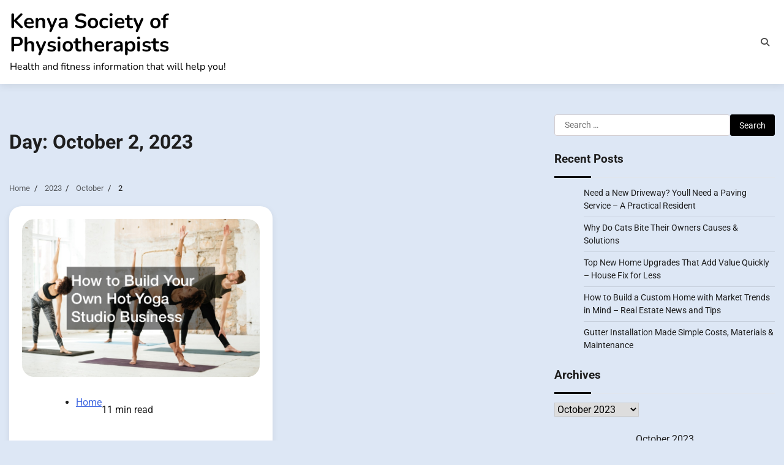

--- FILE ---
content_type: text/html; charset=UTF-8
request_url: https://ksphy.org/2023/10/02/
body_size: 9497
content:
<!doctype html>
<html lang="en-US">
<head>
	<meta charset="UTF-8">
	<meta name="viewport" content="width=device-width, initial-scale=1">
	<link rel="profile" href="https://gmpg.org/xfn/11">

	<meta name='robots' content='noindex, follow' />

	<!-- This site is optimized with the Yoast SEO plugin v26.7 - https://yoast.com/wordpress/plugins/seo/ -->
	<title>October 2, 2023 - Kenya Society of Physiotherapists</title>
	<meta property="og:locale" content="en_US" />
	<meta property="og:type" content="website" />
	<meta property="og:title" content="October 2, 2023 - Kenya Society of Physiotherapists" />
	<meta property="og:url" content="https://ksphy.org/2023/10/02/" />
	<meta property="og:site_name" content="Kenya Society of Physiotherapists" />
	<meta name="twitter:card" content="summary_large_image" />
	<script type="application/ld+json" class="yoast-schema-graph">{"@context":"https://schema.org","@graph":[{"@type":"CollectionPage","@id":"https://ksphy.org/2023/10/02/","url":"https://ksphy.org/2023/10/02/","name":"October 2, 2023 - Kenya Society of Physiotherapists","isPartOf":{"@id":"https://ksphy.org/#website"},"primaryImageOfPage":{"@id":"https://ksphy.org/2023/10/02/#primaryimage"},"image":{"@id":"https://ksphy.org/2023/10/02/#primaryimage"},"thumbnailUrl":"https://ksphy.org/wp-content/uploads/2023/10/4820667.jpg","breadcrumb":{"@id":"https://ksphy.org/2023/10/02/#breadcrumb"},"inLanguage":"en-US"},{"@type":"ImageObject","inLanguage":"en-US","@id":"https://ksphy.org/2023/10/02/#primaryimage","url":"https://ksphy.org/wp-content/uploads/2023/10/4820667.jpg","contentUrl":"https://ksphy.org/wp-content/uploads/2023/10/4820667.jpg","width":800,"height":533},{"@type":"BreadcrumbList","@id":"https://ksphy.org/2023/10/02/#breadcrumb","itemListElement":[{"@type":"ListItem","position":1,"name":"Home","item":"https://ksphy.org/"},{"@type":"ListItem","position":2,"name":"Archives for October 2, 2023"}]},{"@type":"WebSite","@id":"https://ksphy.org/#website","url":"https://ksphy.org/","name":"Kenya Society of Physiotherapists","description":"Health and fitness information that will help you! ","potentialAction":[{"@type":"SearchAction","target":{"@type":"EntryPoint","urlTemplate":"https://ksphy.org/?s={search_term_string}"},"query-input":{"@type":"PropertyValueSpecification","valueRequired":true,"valueName":"search_term_string"}}],"inLanguage":"en-US"}]}</script>
	<!-- / Yoast SEO plugin. -->


<link rel="alternate" type="application/rss+xml" title="Kenya Society of Physiotherapists &raquo; Feed" href="https://ksphy.org/feed/" />
<style id='wp-img-auto-sizes-contain-inline-css'>
img:is([sizes=auto i],[sizes^="auto," i]){contain-intrinsic-size:3000px 1500px}
/*# sourceURL=wp-img-auto-sizes-contain-inline-css */
</style>
<style id='wp-emoji-styles-inline-css'>

	img.wp-smiley, img.emoji {
		display: inline !important;
		border: none !important;
		box-shadow: none !important;
		height: 1em !important;
		width: 1em !important;
		margin: 0 0.07em !important;
		vertical-align: -0.1em !important;
		background: none !important;
		padding: 0 !important;
	}
/*# sourceURL=wp-emoji-styles-inline-css */
</style>
<style id='wp-block-library-inline-css'>
:root{--wp-block-synced-color:#7a00df;--wp-block-synced-color--rgb:122,0,223;--wp-bound-block-color:var(--wp-block-synced-color);--wp-editor-canvas-background:#ddd;--wp-admin-theme-color:#007cba;--wp-admin-theme-color--rgb:0,124,186;--wp-admin-theme-color-darker-10:#006ba1;--wp-admin-theme-color-darker-10--rgb:0,107,160.5;--wp-admin-theme-color-darker-20:#005a87;--wp-admin-theme-color-darker-20--rgb:0,90,135;--wp-admin-border-width-focus:2px}@media (min-resolution:192dpi){:root{--wp-admin-border-width-focus:1.5px}}.wp-element-button{cursor:pointer}:root .has-very-light-gray-background-color{background-color:#eee}:root .has-very-dark-gray-background-color{background-color:#313131}:root .has-very-light-gray-color{color:#eee}:root .has-very-dark-gray-color{color:#313131}:root .has-vivid-green-cyan-to-vivid-cyan-blue-gradient-background{background:linear-gradient(135deg,#00d084,#0693e3)}:root .has-purple-crush-gradient-background{background:linear-gradient(135deg,#34e2e4,#4721fb 50%,#ab1dfe)}:root .has-hazy-dawn-gradient-background{background:linear-gradient(135deg,#faaca8,#dad0ec)}:root .has-subdued-olive-gradient-background{background:linear-gradient(135deg,#fafae1,#67a671)}:root .has-atomic-cream-gradient-background{background:linear-gradient(135deg,#fdd79a,#004a59)}:root .has-nightshade-gradient-background{background:linear-gradient(135deg,#330968,#31cdcf)}:root .has-midnight-gradient-background{background:linear-gradient(135deg,#020381,#2874fc)}:root{--wp--preset--font-size--normal:16px;--wp--preset--font-size--huge:42px}.has-regular-font-size{font-size:1em}.has-larger-font-size{font-size:2.625em}.has-normal-font-size{font-size:var(--wp--preset--font-size--normal)}.has-huge-font-size{font-size:var(--wp--preset--font-size--huge)}.has-text-align-center{text-align:center}.has-text-align-left{text-align:left}.has-text-align-right{text-align:right}.has-fit-text{white-space:nowrap!important}#end-resizable-editor-section{display:none}.aligncenter{clear:both}.items-justified-left{justify-content:flex-start}.items-justified-center{justify-content:center}.items-justified-right{justify-content:flex-end}.items-justified-space-between{justify-content:space-between}.screen-reader-text{border:0;clip-path:inset(50%);height:1px;margin:-1px;overflow:hidden;padding:0;position:absolute;width:1px;word-wrap:normal!important}.screen-reader-text:focus{background-color:#ddd;clip-path:none;color:#444;display:block;font-size:1em;height:auto;left:5px;line-height:normal;padding:15px 23px 14px;text-decoration:none;top:5px;width:auto;z-index:100000}html :where(.has-border-color){border-style:solid}html :where([style*=border-top-color]){border-top-style:solid}html :where([style*=border-right-color]){border-right-style:solid}html :where([style*=border-bottom-color]){border-bottom-style:solid}html :where([style*=border-left-color]){border-left-style:solid}html :where([style*=border-width]){border-style:solid}html :where([style*=border-top-width]){border-top-style:solid}html :where([style*=border-right-width]){border-right-style:solid}html :where([style*=border-bottom-width]){border-bottom-style:solid}html :where([style*=border-left-width]){border-left-style:solid}html :where(img[class*=wp-image-]){height:auto;max-width:100%}:where(figure){margin:0 0 1em}html :where(.is-position-sticky){--wp-admin--admin-bar--position-offset:var(--wp-admin--admin-bar--height,0px)}@media screen and (max-width:600px){html :where(.is-position-sticky){--wp-admin--admin-bar--position-offset:0px}}

/*# sourceURL=wp-block-library-inline-css */
</style><style id='global-styles-inline-css'>
:root{--wp--preset--aspect-ratio--square: 1;--wp--preset--aspect-ratio--4-3: 4/3;--wp--preset--aspect-ratio--3-4: 3/4;--wp--preset--aspect-ratio--3-2: 3/2;--wp--preset--aspect-ratio--2-3: 2/3;--wp--preset--aspect-ratio--16-9: 16/9;--wp--preset--aspect-ratio--9-16: 9/16;--wp--preset--color--black: #000000;--wp--preset--color--cyan-bluish-gray: #abb8c3;--wp--preset--color--white: #ffffff;--wp--preset--color--pale-pink: #f78da7;--wp--preset--color--vivid-red: #cf2e2e;--wp--preset--color--luminous-vivid-orange: #ff6900;--wp--preset--color--luminous-vivid-amber: #fcb900;--wp--preset--color--light-green-cyan: #7bdcb5;--wp--preset--color--vivid-green-cyan: #00d084;--wp--preset--color--pale-cyan-blue: #8ed1fc;--wp--preset--color--vivid-cyan-blue: #0693e3;--wp--preset--color--vivid-purple: #9b51e0;--wp--preset--gradient--vivid-cyan-blue-to-vivid-purple: linear-gradient(135deg,rgb(6,147,227) 0%,rgb(155,81,224) 100%);--wp--preset--gradient--light-green-cyan-to-vivid-green-cyan: linear-gradient(135deg,rgb(122,220,180) 0%,rgb(0,208,130) 100%);--wp--preset--gradient--luminous-vivid-amber-to-luminous-vivid-orange: linear-gradient(135deg,rgb(252,185,0) 0%,rgb(255,105,0) 100%);--wp--preset--gradient--luminous-vivid-orange-to-vivid-red: linear-gradient(135deg,rgb(255,105,0) 0%,rgb(207,46,46) 100%);--wp--preset--gradient--very-light-gray-to-cyan-bluish-gray: linear-gradient(135deg,rgb(238,238,238) 0%,rgb(169,184,195) 100%);--wp--preset--gradient--cool-to-warm-spectrum: linear-gradient(135deg,rgb(74,234,220) 0%,rgb(151,120,209) 20%,rgb(207,42,186) 40%,rgb(238,44,130) 60%,rgb(251,105,98) 80%,rgb(254,248,76) 100%);--wp--preset--gradient--blush-light-purple: linear-gradient(135deg,rgb(255,206,236) 0%,rgb(152,150,240) 100%);--wp--preset--gradient--blush-bordeaux: linear-gradient(135deg,rgb(254,205,165) 0%,rgb(254,45,45) 50%,rgb(107,0,62) 100%);--wp--preset--gradient--luminous-dusk: linear-gradient(135deg,rgb(255,203,112) 0%,rgb(199,81,192) 50%,rgb(65,88,208) 100%);--wp--preset--gradient--pale-ocean: linear-gradient(135deg,rgb(255,245,203) 0%,rgb(182,227,212) 50%,rgb(51,167,181) 100%);--wp--preset--gradient--electric-grass: linear-gradient(135deg,rgb(202,248,128) 0%,rgb(113,206,126) 100%);--wp--preset--gradient--midnight: linear-gradient(135deg,rgb(2,3,129) 0%,rgb(40,116,252) 100%);--wp--preset--font-size--small: 12px;--wp--preset--font-size--medium: 20px;--wp--preset--font-size--large: 36px;--wp--preset--font-size--x-large: 42px;--wp--preset--font-size--regular: 16px;--wp--preset--font-size--larger: 36px;--wp--preset--font-size--huge: 48px;--wp--preset--spacing--20: 0.44rem;--wp--preset--spacing--30: 0.67rem;--wp--preset--spacing--40: 1rem;--wp--preset--spacing--50: 1.5rem;--wp--preset--spacing--60: 2.25rem;--wp--preset--spacing--70: 3.38rem;--wp--preset--spacing--80: 5.06rem;--wp--preset--shadow--natural: 6px 6px 9px rgba(0, 0, 0, 0.2);--wp--preset--shadow--deep: 12px 12px 50px rgba(0, 0, 0, 0.4);--wp--preset--shadow--sharp: 6px 6px 0px rgba(0, 0, 0, 0.2);--wp--preset--shadow--outlined: 6px 6px 0px -3px rgb(255, 255, 255), 6px 6px rgb(0, 0, 0);--wp--preset--shadow--crisp: 6px 6px 0px rgb(0, 0, 0);}:where(.is-layout-flex){gap: 0.5em;}:where(.is-layout-grid){gap: 0.5em;}body .is-layout-flex{display: flex;}.is-layout-flex{flex-wrap: wrap;align-items: center;}.is-layout-flex > :is(*, div){margin: 0;}body .is-layout-grid{display: grid;}.is-layout-grid > :is(*, div){margin: 0;}:where(.wp-block-columns.is-layout-flex){gap: 2em;}:where(.wp-block-columns.is-layout-grid){gap: 2em;}:where(.wp-block-post-template.is-layout-flex){gap: 1.25em;}:where(.wp-block-post-template.is-layout-grid){gap: 1.25em;}.has-black-color{color: var(--wp--preset--color--black) !important;}.has-cyan-bluish-gray-color{color: var(--wp--preset--color--cyan-bluish-gray) !important;}.has-white-color{color: var(--wp--preset--color--white) !important;}.has-pale-pink-color{color: var(--wp--preset--color--pale-pink) !important;}.has-vivid-red-color{color: var(--wp--preset--color--vivid-red) !important;}.has-luminous-vivid-orange-color{color: var(--wp--preset--color--luminous-vivid-orange) !important;}.has-luminous-vivid-amber-color{color: var(--wp--preset--color--luminous-vivid-amber) !important;}.has-light-green-cyan-color{color: var(--wp--preset--color--light-green-cyan) !important;}.has-vivid-green-cyan-color{color: var(--wp--preset--color--vivid-green-cyan) !important;}.has-pale-cyan-blue-color{color: var(--wp--preset--color--pale-cyan-blue) !important;}.has-vivid-cyan-blue-color{color: var(--wp--preset--color--vivid-cyan-blue) !important;}.has-vivid-purple-color{color: var(--wp--preset--color--vivid-purple) !important;}.has-black-background-color{background-color: var(--wp--preset--color--black) !important;}.has-cyan-bluish-gray-background-color{background-color: var(--wp--preset--color--cyan-bluish-gray) !important;}.has-white-background-color{background-color: var(--wp--preset--color--white) !important;}.has-pale-pink-background-color{background-color: var(--wp--preset--color--pale-pink) !important;}.has-vivid-red-background-color{background-color: var(--wp--preset--color--vivid-red) !important;}.has-luminous-vivid-orange-background-color{background-color: var(--wp--preset--color--luminous-vivid-orange) !important;}.has-luminous-vivid-amber-background-color{background-color: var(--wp--preset--color--luminous-vivid-amber) !important;}.has-light-green-cyan-background-color{background-color: var(--wp--preset--color--light-green-cyan) !important;}.has-vivid-green-cyan-background-color{background-color: var(--wp--preset--color--vivid-green-cyan) !important;}.has-pale-cyan-blue-background-color{background-color: var(--wp--preset--color--pale-cyan-blue) !important;}.has-vivid-cyan-blue-background-color{background-color: var(--wp--preset--color--vivid-cyan-blue) !important;}.has-vivid-purple-background-color{background-color: var(--wp--preset--color--vivid-purple) !important;}.has-black-border-color{border-color: var(--wp--preset--color--black) !important;}.has-cyan-bluish-gray-border-color{border-color: var(--wp--preset--color--cyan-bluish-gray) !important;}.has-white-border-color{border-color: var(--wp--preset--color--white) !important;}.has-pale-pink-border-color{border-color: var(--wp--preset--color--pale-pink) !important;}.has-vivid-red-border-color{border-color: var(--wp--preset--color--vivid-red) !important;}.has-luminous-vivid-orange-border-color{border-color: var(--wp--preset--color--luminous-vivid-orange) !important;}.has-luminous-vivid-amber-border-color{border-color: var(--wp--preset--color--luminous-vivid-amber) !important;}.has-light-green-cyan-border-color{border-color: var(--wp--preset--color--light-green-cyan) !important;}.has-vivid-green-cyan-border-color{border-color: var(--wp--preset--color--vivid-green-cyan) !important;}.has-pale-cyan-blue-border-color{border-color: var(--wp--preset--color--pale-cyan-blue) !important;}.has-vivid-cyan-blue-border-color{border-color: var(--wp--preset--color--vivid-cyan-blue) !important;}.has-vivid-purple-border-color{border-color: var(--wp--preset--color--vivid-purple) !important;}.has-vivid-cyan-blue-to-vivid-purple-gradient-background{background: var(--wp--preset--gradient--vivid-cyan-blue-to-vivid-purple) !important;}.has-light-green-cyan-to-vivid-green-cyan-gradient-background{background: var(--wp--preset--gradient--light-green-cyan-to-vivid-green-cyan) !important;}.has-luminous-vivid-amber-to-luminous-vivid-orange-gradient-background{background: var(--wp--preset--gradient--luminous-vivid-amber-to-luminous-vivid-orange) !important;}.has-luminous-vivid-orange-to-vivid-red-gradient-background{background: var(--wp--preset--gradient--luminous-vivid-orange-to-vivid-red) !important;}.has-very-light-gray-to-cyan-bluish-gray-gradient-background{background: var(--wp--preset--gradient--very-light-gray-to-cyan-bluish-gray) !important;}.has-cool-to-warm-spectrum-gradient-background{background: var(--wp--preset--gradient--cool-to-warm-spectrum) !important;}.has-blush-light-purple-gradient-background{background: var(--wp--preset--gradient--blush-light-purple) !important;}.has-blush-bordeaux-gradient-background{background: var(--wp--preset--gradient--blush-bordeaux) !important;}.has-luminous-dusk-gradient-background{background: var(--wp--preset--gradient--luminous-dusk) !important;}.has-pale-ocean-gradient-background{background: var(--wp--preset--gradient--pale-ocean) !important;}.has-electric-grass-gradient-background{background: var(--wp--preset--gradient--electric-grass) !important;}.has-midnight-gradient-background{background: var(--wp--preset--gradient--midnight) !important;}.has-small-font-size{font-size: var(--wp--preset--font-size--small) !important;}.has-medium-font-size{font-size: var(--wp--preset--font-size--medium) !important;}.has-large-font-size{font-size: var(--wp--preset--font-size--large) !important;}.has-x-large-font-size{font-size: var(--wp--preset--font-size--x-large) !important;}
/*# sourceURL=global-styles-inline-css */
</style>

<style id='classic-theme-styles-inline-css'>
/*! This file is auto-generated */
.wp-block-button__link{color:#fff;background-color:#32373c;border-radius:9999px;box-shadow:none;text-decoration:none;padding:calc(.667em + 2px) calc(1.333em + 2px);font-size:1.125em}.wp-block-file__button{background:#32373c;color:#fff;text-decoration:none}
/*# sourceURL=/wp-includes/css/classic-themes.min.css */
</style>
<link rel='stylesheet' id='blog-articles-fonts-css' href='https://ksphy.org/wp-content/fonts/a6c0b78e0c5c1bd356ff293103873dcf.css' media='all' />
<link rel='stylesheet' id='blog-articles-slick-style-css' href='https://ksphy.org/wp-content/themes/blog-articles/assets/css/slick.min.css?ver=1.8.1' media='all' />
<link rel='stylesheet' id='blog-articles-fontawesome-style-css' href='https://ksphy.org/wp-content/themes/blog-articles/assets/css/fontawesome.min.css?ver=6.4.2' media='all' />
<link rel='stylesheet' id='blog-articles-blocks-style-css' href='https://ksphy.org/wp-content/themes/blog-articles/assets/css/blocks.min.css?ver=6.9' media='all' />
<link rel='stylesheet' id='blog-articles-style-css' href='https://ksphy.org/wp-content/themes/blog-articles/style.css?ver=1.1.0' media='all' />
<script src="https://ksphy.org/wp-includes/js/jquery/jquery.min.js?ver=3.7.1" id="jquery-core-js"></script>
<script src="https://ksphy.org/wp-includes/js/jquery/jquery-migrate.min.js?ver=3.4.1" id="jquery-migrate-js"></script>
<link rel="https://api.w.org/" href="https://ksphy.org/wp-json/" /><link rel="EditURI" type="application/rsd+xml" title="RSD" href="https://ksphy.org/xmlrpc.php?rsd" />
<meta name="generator" content="WordPress 6.9" />

<style type="text/css" id="breadcrumb-trail-css">.trail-items li:not(:last-child):after {content: "/";}</style>
	<style type="text/css">

		/* Site title and tagline color css */
		.site-title a{
			color: #000000;
		}
		.site-description {
			color: #000000;
		}
		/* End Site title and tagline color css */

		/* Primay color css */
		:root {
			--header-text-color: #000000;
			--body-background: #dde7f5;
		}

		/* Primay color css */

		/*Typography CSS*/

		
		
		
		
	/*End Typography CSS*/

</style>

	<meta name="generator" content="speculation-rules 1.6.0">
</head>
<body class="archive date wp-embed-responsive wp-theme-blog-articles hfeed right-sidebar light-mode">
		<div id="page" class="site">
		<a class="skip-link screen-reader-text" href="#primary-content">Skip to content</a>

		<div id="loader">
			<div class="loader-container">
				<div id="preloader">
					<div class="pre-loader-6"></div>
				</div>
			</div>
		</div><!-- #loader -->

		<header id="masthead" class="site-header">
			<div class="adore-header-outer-wrapper">
				<div class="adore-header " style="background-image: url('')">
					<div class="theme-wrapper">
						<div class="adore-header-wrapper">
							<div class="site-branding">
								
									<div class="site-identity">
																				<p class="site-title"><a href="https://ksphy.org/" rel="home">Kenya Society of Physiotherapists</a></p>
																				<p class="site-description">Health and fitness information that will help you! </p>
																		</div>

													</div><!-- .site-branding -->
						<div class="adore-navigation">
							<div class="header-nav-search">
								<div class="header-navigation">
									<nav id="site-navigation" class="main-navigation">
										<button class="menu-toggle" aria-controls="primary-menu" aria-expanded="false">
											<span></span>
											<span></span>
											<span></span>
										</button>
																			</nav><!-- #site-navigation -->
								</div>
								<div class="header-end">
									<div class="navigation-search">
										<div class="navigation-search-wrap">
											<a href="#" title="Search" class="navigation-search-icon">
												<i class="fa fa-search"></i>
											</a>
											<div class="navigation-search-form">
												<form role="search" method="get" class="search-form" action="https://ksphy.org/">
				<label>
					<span class="screen-reader-text">Search for:</span>
					<input type="search" class="search-field" placeholder="Search &hellip;" value="" name="s" />
				</label>
				<input type="submit" class="search-submit" value="Search" />
			</form>											</div>
										</div>
									</div>
								</div>
							</div>
						</div>
					</div>
				</div>
			</div>
		</div>
	</header><!-- #masthead -->

	<div id="primary-content" class="primary-site-content">

		
			<div id="content" class="site-content theme-wrapper">
				<div class="theme-wrap">

				
<main id="primary" class="site-main">

	
		<header class="page-header">
			<h1 class="page-title">Day: <span>October 2, 2023</span></h1>		</header><!-- .page-header -->
					<div id="breadcrumb-list">
				<nav role="navigation" aria-label="Breadcrumbs" class="breadcrumb-trail breadcrumbs" itemprop="breadcrumb"><ul class="trail-items" itemscope itemtype="http://schema.org/BreadcrumbList"><meta name="numberOfItems" content="4" /><meta name="itemListOrder" content="Ascending" /><li itemprop="itemListElement" itemscope itemtype="http://schema.org/ListItem" class="trail-item trail-begin"><a href="https://ksphy.org/" rel="home" itemprop="item"><span itemprop="name">Home</span></a><meta itemprop="position" content="1" /></li><li itemprop="itemListElement" itemscope itemtype="http://schema.org/ListItem" class="trail-item"><a href="https://ksphy.org/2023/" itemprop="item"><span itemprop="name">2023</span></a><meta itemprop="position" content="2" /></li><li itemprop="itemListElement" itemscope itemtype="http://schema.org/ListItem" class="trail-item"><a href="https://ksphy.org/2023/10/" itemprop="item"><span itemprop="name">October</span></a><meta itemprop="position" content="3" /></li><li itemprop="itemListElement" itemscope itemtype="http://schema.org/ListItem" class="trail-item trail-end"><span itemprop="item"><span itemprop="name">2</span></span><meta itemprop="position" content="4" /></li></ul></nav>			</div><!-- #breadcrumb-list -->
		
		
		<div class="theme-archive-layout grid-layout grid-column-2">

			
<article id="post-3134" class="post-3134 post type-post status-publish format-standard has-post-thumbnail hentry category-home">
	<div class="post-item post-overlay-grid">
		<div class="post-item-image">
			
			<a class="post-thumbnail" href="https://ksphy.org/how-to-build-your-own-hot-yoga-studio-business/" aria-hidden="true" tabindex="-1">
				<img width="800" height="533" src="https://ksphy.org/wp-content/uploads/2023/10/4820667.jpg" class="attachment-post-thumbnail size-post-thumbnail wp-post-image" alt="How to Build Your Own Hot Yoga Studio Business" decoding="async" fetchpriority="high" srcset="https://ksphy.org/wp-content/uploads/2023/10/4820667.jpg 800w, https://ksphy.org/wp-content/uploads/2023/10/4820667-300x200.jpg 300w, https://ksphy.org/wp-content/uploads/2023/10/4820667-768x512.jpg 768w" sizes="(max-width: 800px) 100vw, 800px" />			</a>

					</div>
		<div class="post-item-content">
			<div class="entry-cat">
									<ul class="post-categories">
	<li><a href="https://ksphy.org/category/home/" rel="category tag">Home</a></li></ul>								<span class="reading-time">
					11 min read				</span>
			</div>
			<h2 class="entry-title"><a href="https://ksphy.org/how-to-build-your-own-hot-yoga-studio-business/" rel="bookmark">How to Build Your Own Hot Yoga Studio Business</a></h2>			<ul class="entry-meta">
									<li class="post-author"> 
						<a href="https://ksphy.org/author/society-of-physiotherapists/"><i class="far fa-user"></i>Society of Physiotherapists</a>
					</li>
													<li class="post-date"><i class="far fa-calendar-alt"></i>October 2, 2023</li>
							</ul>
		</div>
	</div>
</article><!-- #post-3134 -->
		</div>

		
</main><!-- #main -->


<aside id="secondary" class="widget-area">
	<section id="search-2" class="widget widget_search"><form role="search" method="get" class="search-form" action="https://ksphy.org/">
				<label>
					<span class="screen-reader-text">Search for:</span>
					<input type="search" class="search-field" placeholder="Search &hellip;" value="" name="s" />
				</label>
				<input type="submit" class="search-submit" value="Search" />
			</form></section>
		<section id="recent-posts-2" class="widget widget_recent_entries">
		<h2 class="widget-title">Recent Posts</h2>
		<ul>
											<li>
					<a href="https://ksphy.org/need-a-new-driveway-youll-need-a-paving-service-a-practical-resident/">Need a New Driveway? Youll Need a Paving Service &#8211; A Practical Resident</a>
									</li>
											<li>
					<a href="https://ksphy.org/why-do-cats-bite-their-owners-causes-solutions/">Why Do Cats Bite Their Owners  Causes &#038; Solutions</a>
									</li>
											<li>
					<a href="https://ksphy.org/top-new-home-upgrades-that-add-value-quickly-house-fix-for-less/">Top New Home Upgrades That Add Value Quickly &#8211; House Fix for Less</a>
									</li>
											<li>
					<a href="https://ksphy.org/how-to-build-a-custom-home-with-market-trends-in-mind-real-estate-news-and-tips/">How to Build a Custom Home with Market Trends in Mind &#8211; Real Estate News and Tips</a>
									</li>
											<li>
					<a href="https://ksphy.org/gutter-installation-made-simple-costs-materials-maintenance/">Gutter Installation Made Simple  Costs, Materials &#038; Maintenance</a>
									</li>
					</ul>

		</section><section id="archives-4" class="widget widget_archive"><h2 class="widget-title">Archives</h2>		<label class="screen-reader-text" for="archives-dropdown-4">Archives</label>
		<select id="archives-dropdown-4" name="archive-dropdown">
			
			<option value="">Select Month</option>
				<option value='https://ksphy.org/2026/01/'> January 2026 </option>
	<option value='https://ksphy.org/2025/12/'> December 2025 </option>
	<option value='https://ksphy.org/2025/10/'> October 2025 </option>
	<option value='https://ksphy.org/2025/07/'> July 2025 </option>
	<option value='https://ksphy.org/2025/04/'> April 2025 </option>
	<option value='https://ksphy.org/2025/03/'> March 2025 </option>
	<option value='https://ksphy.org/2024/12/'> December 2024 </option>
	<option value='https://ksphy.org/2024/10/'> October 2024 </option>
	<option value='https://ksphy.org/2024/09/'> September 2024 </option>
	<option value='https://ksphy.org/2024/08/'> August 2024 </option>
	<option value='https://ksphy.org/2024/07/'> July 2024 </option>
	<option value='https://ksphy.org/2024/06/'> June 2024 </option>
	<option value='https://ksphy.org/2024/05/'> May 2024 </option>
	<option value='https://ksphy.org/2024/04/'> April 2024 </option>
	<option value='https://ksphy.org/2024/03/'> March 2024 </option>
	<option value='https://ksphy.org/2024/02/'> February 2024 </option>
	<option value='https://ksphy.org/2024/01/'> January 2024 </option>
	<option value='https://ksphy.org/2023/12/'> December 2023 </option>
	<option value='https://ksphy.org/2023/11/'> November 2023 </option>
	<option value='https://ksphy.org/2023/10/' selected='selected'> October 2023 </option>
	<option value='https://ksphy.org/2023/09/'> September 2023 </option>
	<option value='https://ksphy.org/2023/08/'> August 2023 </option>
	<option value='https://ksphy.org/2023/07/'> July 2023 </option>
	<option value='https://ksphy.org/2023/06/'> June 2023 </option>
	<option value='https://ksphy.org/2023/05/'> May 2023 </option>
	<option value='https://ksphy.org/2023/04/'> April 2023 </option>
	<option value='https://ksphy.org/2023/03/'> March 2023 </option>
	<option value='https://ksphy.org/2023/02/'> February 2023 </option>
	<option value='https://ksphy.org/2023/01/'> January 2023 </option>
	<option value='https://ksphy.org/2022/12/'> December 2022 </option>
	<option value='https://ksphy.org/2022/11/'> November 2022 </option>
	<option value='https://ksphy.org/2022/10/'> October 2022 </option>
	<option value='https://ksphy.org/2022/09/'> September 2022 </option>
	<option value='https://ksphy.org/2022/08/'> August 2022 </option>
	<option value='https://ksphy.org/2022/07/'> July 2022 </option>
	<option value='https://ksphy.org/2022/05/'> May 2022 </option>
	<option value='https://ksphy.org/2022/04/'> April 2022 </option>
	<option value='https://ksphy.org/2022/03/'> March 2022 </option>
	<option value='https://ksphy.org/2022/02/'> February 2022 </option>
	<option value='https://ksphy.org/2022/01/'> January 2022 </option>
	<option value='https://ksphy.org/2021/12/'> December 2021 </option>
	<option value='https://ksphy.org/2021/07/'> July 2021 </option>
	<option value='https://ksphy.org/2021/06/'> June 2021 </option>
	<option value='https://ksphy.org/2021/05/'> May 2021 </option>
	<option value='https://ksphy.org/2021/03/'> March 2021 </option>
	<option value='https://ksphy.org/2021/01/'> January 2021 </option>
	<option value='https://ksphy.org/2020/12/'> December 2020 </option>
	<option value='https://ksphy.org/2020/11/'> November 2020 </option>
	<option value='https://ksphy.org/2020/10/'> October 2020 </option>
	<option value='https://ksphy.org/2020/08/'> August 2020 </option>
	<option value='https://ksphy.org/2020/07/'> July 2020 </option>
	<option value='https://ksphy.org/2020/06/'> June 2020 </option>
	<option value='https://ksphy.org/2020/05/'> May 2020 </option>
	<option value='https://ksphy.org/2020/04/'> April 2020 </option>
	<option value='https://ksphy.org/2020/03/'> March 2020 </option>
	<option value='https://ksphy.org/2020/02/'> February 2020 </option>
	<option value='https://ksphy.org/2020/01/'> January 2020 </option>
	<option value='https://ksphy.org/2019/12/'> December 2019 </option>
	<option value='https://ksphy.org/2019/11/'> November 2019 </option>
	<option value='https://ksphy.org/2019/10/'> October 2019 </option>
	<option value='https://ksphy.org/2019/09/'> September 2019 </option>
	<option value='https://ksphy.org/2019/08/'> August 2019 </option>
	<option value='https://ksphy.org/2019/07/'> July 2019 </option>
	<option value='https://ksphy.org/2019/06/'> June 2019 </option>
	<option value='https://ksphy.org/2019/05/'> May 2019 </option>
	<option value='https://ksphy.org/2019/04/'> April 2019 </option>
	<option value='https://ksphy.org/2019/03/'> March 2019 </option>
	<option value='https://ksphy.org/2019/02/'> February 2019 </option>
	<option value='https://ksphy.org/2019/01/'> January 2019 </option>
	<option value='https://ksphy.org/2018/12/'> December 2018 </option>
	<option value='https://ksphy.org/2018/11/'> November 2018 </option>
	<option value='https://ksphy.org/2018/10/'> October 2018 </option>
	<option value='https://ksphy.org/2018/09/'> September 2018 </option>
	<option value='https://ksphy.org/2018/08/'> August 2018 </option>
	<option value='https://ksphy.org/2018/07/'> July 2018 </option>
	<option value='https://ksphy.org/2018/06/'> June 2018 </option>
	<option value='https://ksphy.org/2018/05/'> May 2018 </option>
	<option value='https://ksphy.org/2018/04/'> April 2018 </option>
	<option value='https://ksphy.org/2018/03/'> March 2018 </option>
	<option value='https://ksphy.org/2018/02/'> February 2018 </option>
	<option value='https://ksphy.org/2018/01/'> January 2018 </option>
	<option value='https://ksphy.org/2017/12/'> December 2017 </option>
	<option value='https://ksphy.org/2017/11/'> November 2017 </option>
	<option value='https://ksphy.org/2017/10/'> October 2017 </option>
	<option value='https://ksphy.org/2017/09/'> September 2017 </option>
	<option value='https://ksphy.org/2017/08/'> August 2017 </option>
	<option value='https://ksphy.org/2017/07/'> July 2017 </option>
	<option value='https://ksphy.org/2017/06/'> June 2017 </option>
	<option value='https://ksphy.org/2017/05/'> May 2017 </option>
	<option value='https://ksphy.org/2017/04/'> April 2017 </option>
	<option value='https://ksphy.org/2017/03/'> March 2017 </option>
	<option value='https://ksphy.org/2017/02/'> February 2017 </option>
	<option value='https://ksphy.org/2017/01/'> January 2017 </option>
	<option value='https://ksphy.org/2016/12/'> December 2016 </option>
	<option value='https://ksphy.org/2016/11/'> November 2016 </option>
	<option value='https://ksphy.org/2016/10/'> October 2016 </option>
	<option value='https://ksphy.org/2016/09/'> September 2016 </option>
	<option value='https://ksphy.org/2016/08/'> August 2016 </option>
	<option value='https://ksphy.org/2016/07/'> July 2016 </option>
	<option value='https://ksphy.org/2016/06/'> June 2016 </option>
	<option value='https://ksphy.org/2016/05/'> May 2016 </option>
	<option value='https://ksphy.org/2016/04/'> April 2016 </option>
	<option value='https://ksphy.org/2016/03/'> March 2016 </option>
	<option value='https://ksphy.org/2016/02/'> February 2016 </option>
	<option value='https://ksphy.org/2016/01/'> January 2016 </option>
	<option value='https://ksphy.org/2015/12/'> December 2015 </option>
	<option value='https://ksphy.org/2015/11/'> November 2015 </option>
	<option value='https://ksphy.org/2015/10/'> October 2015 </option>
	<option value='https://ksphy.org/2015/09/'> September 2015 </option>
	<option value='https://ksphy.org/2015/08/'> August 2015 </option>
	<option value='https://ksphy.org/2015/07/'> July 2015 </option>
	<option value='https://ksphy.org/2015/06/'> June 2015 </option>
	<option value='https://ksphy.org/2015/05/'> May 2015 </option>
	<option value='https://ksphy.org/2015/04/'> April 2015 </option>
	<option value='https://ksphy.org/2015/03/'> March 2015 </option>
	<option value='https://ksphy.org/2015/02/'> February 2015 </option>
	<option value='https://ksphy.org/2015/01/'> January 2015 </option>
	<option value='https://ksphy.org/2014/12/'> December 2014 </option>
	<option value='https://ksphy.org/2014/11/'> November 2014 </option>
	<option value='https://ksphy.org/2014/10/'> October 2014 </option>
	<option value='https://ksphy.org/2014/09/'> September 2014 </option>
	<option value='https://ksphy.org/2014/08/'> August 2014 </option>
	<option value='https://ksphy.org/2014/07/'> July 2014 </option>
	<option value='https://ksphy.org/2014/06/'> June 2014 </option>
	<option value='https://ksphy.org/2014/05/'> May 2014 </option>
	<option value='https://ksphy.org/2014/04/'> April 2014 </option>
	<option value='https://ksphy.org/2012/01/'> January 2012 </option>

		</select>

			<script>
( ( dropdownId ) => {
	const dropdown = document.getElementById( dropdownId );
	function onSelectChange() {
		setTimeout( () => {
			if ( 'escape' === dropdown.dataset.lastkey ) {
				return;
			}
			if ( dropdown.value ) {
				document.location.href = dropdown.value;
			}
		}, 250 );
	}
	function onKeyUp( event ) {
		if ( 'Escape' === event.key ) {
			dropdown.dataset.lastkey = 'escape';
		} else {
			delete dropdown.dataset.lastkey;
		}
	}
	function onClick() {
		delete dropdown.dataset.lastkey;
	}
	dropdown.addEventListener( 'keyup', onKeyUp );
	dropdown.addEventListener( 'click', onClick );
	dropdown.addEventListener( 'change', onSelectChange );
})( "archives-dropdown-4" );

//# sourceURL=WP_Widget_Archives%3A%3Awidget
</script>
</section><section id="calendar-2" class="widget widget_calendar"><div id="calendar_wrap" class="calendar_wrap"><table id="wp-calendar" class="wp-calendar-table">
	<caption>October 2023</caption>
	<thead>
	<tr>
		<th scope="col" aria-label="Monday">M</th>
		<th scope="col" aria-label="Tuesday">T</th>
		<th scope="col" aria-label="Wednesday">W</th>
		<th scope="col" aria-label="Thursday">T</th>
		<th scope="col" aria-label="Friday">F</th>
		<th scope="col" aria-label="Saturday">S</th>
		<th scope="col" aria-label="Sunday">S</th>
	</tr>
	</thead>
	<tbody>
	<tr>
		<td colspan="6" class="pad">&nbsp;</td><td>1</td>
	</tr>
	<tr>
		<td><a href="https://ksphy.org/2023/10/02/" aria-label="Posts published on October 2, 2023">2</a></td><td>3</td><td>4</td><td>5</td><td>6</td><td>7</td><td>8</td>
	</tr>
	<tr>
		<td>9</td><td>10</td><td>11</td><td>12</td><td><a href="https://ksphy.org/2023/10/13/" aria-label="Posts published on October 13, 2023">13</a></td><td>14</td><td>15</td>
	</tr>
	<tr>
		<td>16</td><td>17</td><td>18</td><td>19</td><td>20</td><td>21</td><td>22</td>
	</tr>
	<tr>
		<td>23</td><td>24</td><td>25</td><td>26</td><td>27</td><td>28</td><td>29</td>
	</tr>
	<tr>
		<td>30</td><td>31</td>
		<td class="pad" colspan="5">&nbsp;</td>
	</tr>
	</tbody>
	</table><nav aria-label="Previous and next months" class="wp-calendar-nav">
		<span class="wp-calendar-nav-prev"><a href="https://ksphy.org/2023/09/">&laquo; Sep</a></span>
		<span class="pad">&nbsp;</span>
		<span class="wp-calendar-nav-next"><a href="https://ksphy.org/2023/11/">Nov &raquo;</a></span>
	</nav></div></section></aside><!-- #secondary -->

</div>

</div>
</div><!-- #content -->

<footer id="colophon" class="site-footer">
	<div class="bottom-footer">
	<div class="theme-wrapper">
		<div class="bottom-footer-info no-footer-social-menu">
							<div class="site-info">
					<span>Copyright © 2026 <a href="https://ksphy.org/">Kenya Society of Physiotherapists</a> - <a href="/sitemap">Sitemap</a>
</span>	
				</div><!-- .site-info -->
					</div>
	</div>
</div>
</footer><!-- #colophon -->

<a href="#" id="scroll-to-top" class="blog-articles-scroll-to-top"></a>		

</div><!-- #page -->

<script type="speculationrules">
{"prerender":[{"source":"document","where":{"and":[{"href_matches":"/*"},{"not":{"href_matches":["/wp-*.php","/wp-admin/*","/wp-content/uploads/*","/wp-content/*","/wp-content/plugins/*","/wp-content/themes/blog-articles/*","/*\\?(.+)"]}},{"not":{"selector_matches":"a[rel~=\"nofollow\"]"}},{"not":{"selector_matches":".no-prerender, .no-prerender a"}},{"not":{"selector_matches":".no-prefetch, .no-prefetch a"}}]},"eagerness":"moderate"}]}
</script>
<script src="https://ksphy.org/wp-content/themes/blog-articles/assets/js/navigation.min.js?ver=1.1.0" id="blog-articles-navigation-js"></script>
<script src="https://ksphy.org/wp-content/themes/blog-articles/assets/js/slick.min.js?ver=1.8.1" id="blog-articles-slick-script-js"></script>
<script src="https://ksphy.org/wp-content/themes/blog-articles/assets/js/custom.min.js?ver=1.1.0" id="blog-articles-custom-script-js"></script>
<script id="wp-emoji-settings" type="application/json">
{"baseUrl":"https://s.w.org/images/core/emoji/17.0.2/72x72/","ext":".png","svgUrl":"https://s.w.org/images/core/emoji/17.0.2/svg/","svgExt":".svg","source":{"concatemoji":"https://ksphy.org/wp-includes/js/wp-emoji-release.min.js?ver=6.9"}}
</script>
<script type="module">
/*! This file is auto-generated */
const a=JSON.parse(document.getElementById("wp-emoji-settings").textContent),o=(window._wpemojiSettings=a,"wpEmojiSettingsSupports"),s=["flag","emoji"];function i(e){try{var t={supportTests:e,timestamp:(new Date).valueOf()};sessionStorage.setItem(o,JSON.stringify(t))}catch(e){}}function c(e,t,n){e.clearRect(0,0,e.canvas.width,e.canvas.height),e.fillText(t,0,0);t=new Uint32Array(e.getImageData(0,0,e.canvas.width,e.canvas.height).data);e.clearRect(0,0,e.canvas.width,e.canvas.height),e.fillText(n,0,0);const a=new Uint32Array(e.getImageData(0,0,e.canvas.width,e.canvas.height).data);return t.every((e,t)=>e===a[t])}function p(e,t){e.clearRect(0,0,e.canvas.width,e.canvas.height),e.fillText(t,0,0);var n=e.getImageData(16,16,1,1);for(let e=0;e<n.data.length;e++)if(0!==n.data[e])return!1;return!0}function u(e,t,n,a){switch(t){case"flag":return n(e,"\ud83c\udff3\ufe0f\u200d\u26a7\ufe0f","\ud83c\udff3\ufe0f\u200b\u26a7\ufe0f")?!1:!n(e,"\ud83c\udde8\ud83c\uddf6","\ud83c\udde8\u200b\ud83c\uddf6")&&!n(e,"\ud83c\udff4\udb40\udc67\udb40\udc62\udb40\udc65\udb40\udc6e\udb40\udc67\udb40\udc7f","\ud83c\udff4\u200b\udb40\udc67\u200b\udb40\udc62\u200b\udb40\udc65\u200b\udb40\udc6e\u200b\udb40\udc67\u200b\udb40\udc7f");case"emoji":return!a(e,"\ud83e\u1fac8")}return!1}function f(e,t,n,a){let r;const o=(r="undefined"!=typeof WorkerGlobalScope&&self instanceof WorkerGlobalScope?new OffscreenCanvas(300,150):document.createElement("canvas")).getContext("2d",{willReadFrequently:!0}),s=(o.textBaseline="top",o.font="600 32px Arial",{});return e.forEach(e=>{s[e]=t(o,e,n,a)}),s}function r(e){var t=document.createElement("script");t.src=e,t.defer=!0,document.head.appendChild(t)}a.supports={everything:!0,everythingExceptFlag:!0},new Promise(t=>{let n=function(){try{var e=JSON.parse(sessionStorage.getItem(o));if("object"==typeof e&&"number"==typeof e.timestamp&&(new Date).valueOf()<e.timestamp+604800&&"object"==typeof e.supportTests)return e.supportTests}catch(e){}return null}();if(!n){if("undefined"!=typeof Worker&&"undefined"!=typeof OffscreenCanvas&&"undefined"!=typeof URL&&URL.createObjectURL&&"undefined"!=typeof Blob)try{var e="postMessage("+f.toString()+"("+[JSON.stringify(s),u.toString(),c.toString(),p.toString()].join(",")+"));",a=new Blob([e],{type:"text/javascript"});const r=new Worker(URL.createObjectURL(a),{name:"wpTestEmojiSupports"});return void(r.onmessage=e=>{i(n=e.data),r.terminate(),t(n)})}catch(e){}i(n=f(s,u,c,p))}t(n)}).then(e=>{for(const n in e)a.supports[n]=e[n],a.supports.everything=a.supports.everything&&a.supports[n],"flag"!==n&&(a.supports.everythingExceptFlag=a.supports.everythingExceptFlag&&a.supports[n]);var t;a.supports.everythingExceptFlag=a.supports.everythingExceptFlag&&!a.supports.flag,a.supports.everything||((t=a.source||{}).concatemoji?r(t.concatemoji):t.wpemoji&&t.twemoji&&(r(t.twemoji),r(t.wpemoji)))});
//# sourceURL=https://ksphy.org/wp-includes/js/wp-emoji-loader.min.js
</script>

</body>
</html>
